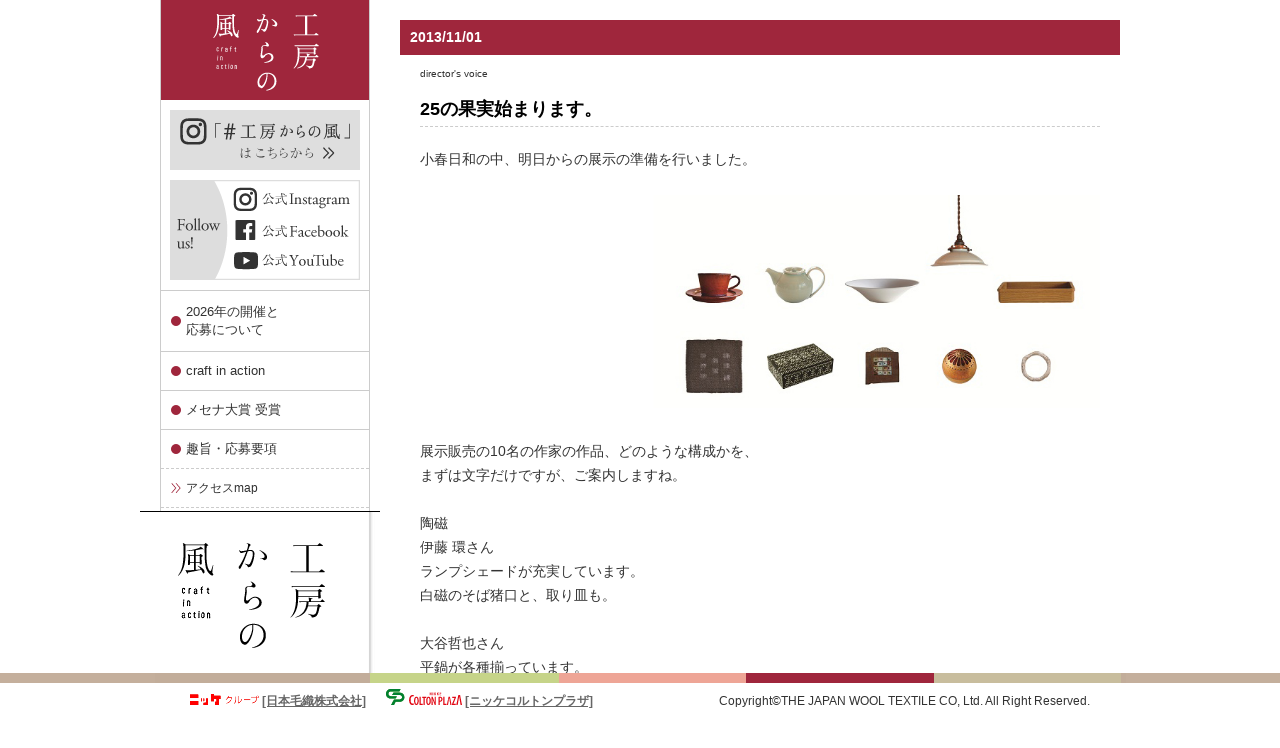

--- FILE ---
content_type: text/html; charset=UTF-8
request_url: https://www.kouboukaranokaze.jp/d-voice/2346/
body_size: 50876
content:
<!DOCTYPE html>
<html lang="ja" xmlns:fb="http://ogp.me/ns/fb#">

<head>
    <meta charset="UTF-8" />
    <title>25の果実始まります。 | 工房からの風・craft in action</title>

    <script type="text/javascript" src="https://ajax.googleapis.com/ajax/libs/jquery/1.7/jquery.min.js"></script>
    <link rel="profile" href="http://gmpg.org/xfn/11" />
    <link rel="stylesheet" type="text/css" media="all" href="https://www.kouboukaranokaze.jp/wordpress/wp-content/themes/chinjunomori/style.css" />
    <link rel="stylesheet" type="text/css" media="all" href="https://www.kouboukaranokaze.jp/wordpress/wp-content/themes/chinjunomori/forTemplate.css" />
    <link rel="stylesheet" type="text/css" media="all" href="https://www.kouboukaranokaze.jp/wordpress/wp-content/themes/chinjunomori/forPage.css?d=20200929_04" />
    <link rel="stylesheet" type="text/css" media="all" href="https://www.kouboukaranokaze.jp/wordpress/wp-content/themes/chinjunomori/forPageAdd.css" />
    <link rel="pingback" href="https://www.kouboukaranokaze.jp/wordpress/xmlrpc.php" />
    <link rel="apple-touch-icon-precomposed" href="http://kouboukaranokaze.eek.jp/images/webclip.png" />
            <script>
            //PCのサイドナビ　月間アーカイブのスライド化
            jQuery(function() {
                jQuery('#primary .dateTopics').before('<h4 class="month_list">月を選択してください ▼</h4>');
                jQuery('#primary .dateTopics').hide();
                //	jQuery("h4.month_list").on("click", function() {
                //		jQuery(this).next('.dateTopics').slideToggle();
                //	});
                jQuery("h4.month_list").click(function() {
                    jQuery(this).next('.dateTopics').slideToggle();
                });
            });
        </script>
        <style>
            h4.month_list {
                cursor: pointer;
                padding: 8px 0;
                text-align: center;
                border: 1px solid #ccc;
                margin: 10px;
            }
        </style>
    

    <meta name='robots' content='max-image-preview:large' />
<link rel="alternate" type="application/rss+xml" title="工房からの風・craft in action &raquo; フィード" href="https://www.kouboukaranokaze.jp/feed/" />
<link rel="alternate" type="application/rss+xml" title="工房からの風・craft in action &raquo; コメントフィード" href="https://www.kouboukaranokaze.jp/comments/feed/" />
<link rel="alternate" type="application/rss+xml" title="工房からの風・craft in action &raquo; 25の果実始まります。 のコメントのフィード" href="https://www.kouboukaranokaze.jp/d-voice/2346/feed/" />
<script type="text/javascript">
window._wpemojiSettings = {"baseUrl":"https:\/\/s.w.org\/images\/core\/emoji\/14.0.0\/72x72\/","ext":".png","svgUrl":"https:\/\/s.w.org\/images\/core\/emoji\/14.0.0\/svg\/","svgExt":".svg","source":{"concatemoji":"https:\/\/www.kouboukaranokaze.jp\/wordpress\/wp-includes\/js\/wp-emoji-release.min.js?ver=6.3.7"}};
/*! This file is auto-generated */
!function(i,n){var o,s,e;function c(e){try{var t={supportTests:e,timestamp:(new Date).valueOf()};sessionStorage.setItem(o,JSON.stringify(t))}catch(e){}}function p(e,t,n){e.clearRect(0,0,e.canvas.width,e.canvas.height),e.fillText(t,0,0);var t=new Uint32Array(e.getImageData(0,0,e.canvas.width,e.canvas.height).data),r=(e.clearRect(0,0,e.canvas.width,e.canvas.height),e.fillText(n,0,0),new Uint32Array(e.getImageData(0,0,e.canvas.width,e.canvas.height).data));return t.every(function(e,t){return e===r[t]})}function u(e,t,n){switch(t){case"flag":return n(e,"\ud83c\udff3\ufe0f\u200d\u26a7\ufe0f","\ud83c\udff3\ufe0f\u200b\u26a7\ufe0f")?!1:!n(e,"\ud83c\uddfa\ud83c\uddf3","\ud83c\uddfa\u200b\ud83c\uddf3")&&!n(e,"\ud83c\udff4\udb40\udc67\udb40\udc62\udb40\udc65\udb40\udc6e\udb40\udc67\udb40\udc7f","\ud83c\udff4\u200b\udb40\udc67\u200b\udb40\udc62\u200b\udb40\udc65\u200b\udb40\udc6e\u200b\udb40\udc67\u200b\udb40\udc7f");case"emoji":return!n(e,"\ud83e\udef1\ud83c\udffb\u200d\ud83e\udef2\ud83c\udfff","\ud83e\udef1\ud83c\udffb\u200b\ud83e\udef2\ud83c\udfff")}return!1}function f(e,t,n){var r="undefined"!=typeof WorkerGlobalScope&&self instanceof WorkerGlobalScope?new OffscreenCanvas(300,150):i.createElement("canvas"),a=r.getContext("2d",{willReadFrequently:!0}),o=(a.textBaseline="top",a.font="600 32px Arial",{});return e.forEach(function(e){o[e]=t(a,e,n)}),o}function t(e){var t=i.createElement("script");t.src=e,t.defer=!0,i.head.appendChild(t)}"undefined"!=typeof Promise&&(o="wpEmojiSettingsSupports",s=["flag","emoji"],n.supports={everything:!0,everythingExceptFlag:!0},e=new Promise(function(e){i.addEventListener("DOMContentLoaded",e,{once:!0})}),new Promise(function(t){var n=function(){try{var e=JSON.parse(sessionStorage.getItem(o));if("object"==typeof e&&"number"==typeof e.timestamp&&(new Date).valueOf()<e.timestamp+604800&&"object"==typeof e.supportTests)return e.supportTests}catch(e){}return null}();if(!n){if("undefined"!=typeof Worker&&"undefined"!=typeof OffscreenCanvas&&"undefined"!=typeof URL&&URL.createObjectURL&&"undefined"!=typeof Blob)try{var e="postMessage("+f.toString()+"("+[JSON.stringify(s),u.toString(),p.toString()].join(",")+"));",r=new Blob([e],{type:"text/javascript"}),a=new Worker(URL.createObjectURL(r),{name:"wpTestEmojiSupports"});return void(a.onmessage=function(e){c(n=e.data),a.terminate(),t(n)})}catch(e){}c(n=f(s,u,p))}t(n)}).then(function(e){for(var t in e)n.supports[t]=e[t],n.supports.everything=n.supports.everything&&n.supports[t],"flag"!==t&&(n.supports.everythingExceptFlag=n.supports.everythingExceptFlag&&n.supports[t]);n.supports.everythingExceptFlag=n.supports.everythingExceptFlag&&!n.supports.flag,n.DOMReady=!1,n.readyCallback=function(){n.DOMReady=!0}}).then(function(){return e}).then(function(){var e;n.supports.everything||(n.readyCallback(),(e=n.source||{}).concatemoji?t(e.concatemoji):e.wpemoji&&e.twemoji&&(t(e.twemoji),t(e.wpemoji)))}))}((window,document),window._wpemojiSettings);
</script>
<style type="text/css">
img.wp-smiley,
img.emoji {
	display: inline !important;
	border: none !important;
	box-shadow: none !important;
	height: 1em !important;
	width: 1em !important;
	margin: 0 0.07em !important;
	vertical-align: -0.1em !important;
	background: none !important;
	padding: 0 !important;
}
</style>
	<link rel='stylesheet' id='wp-block-library-css' href='https://www.kouboukaranokaze.jp/wordpress/wp-includes/css/dist/block-library/style.min.css?ver=6.3.7' type='text/css' media='all' />
<style id='classic-theme-styles-inline-css' type='text/css'>
/*! This file is auto-generated */
.wp-block-button__link{color:#fff;background-color:#32373c;border-radius:9999px;box-shadow:none;text-decoration:none;padding:calc(.667em + 2px) calc(1.333em + 2px);font-size:1.125em}.wp-block-file__button{background:#32373c;color:#fff;text-decoration:none}
</style>
<style id='global-styles-inline-css' type='text/css'>
body{--wp--preset--color--black: #000000;--wp--preset--color--cyan-bluish-gray: #abb8c3;--wp--preset--color--white: #ffffff;--wp--preset--color--pale-pink: #f78da7;--wp--preset--color--vivid-red: #cf2e2e;--wp--preset--color--luminous-vivid-orange: #ff6900;--wp--preset--color--luminous-vivid-amber: #fcb900;--wp--preset--color--light-green-cyan: #7bdcb5;--wp--preset--color--vivid-green-cyan: #00d084;--wp--preset--color--pale-cyan-blue: #8ed1fc;--wp--preset--color--vivid-cyan-blue: #0693e3;--wp--preset--color--vivid-purple: #9b51e0;--wp--preset--gradient--vivid-cyan-blue-to-vivid-purple: linear-gradient(135deg,rgba(6,147,227,1) 0%,rgb(155,81,224) 100%);--wp--preset--gradient--light-green-cyan-to-vivid-green-cyan: linear-gradient(135deg,rgb(122,220,180) 0%,rgb(0,208,130) 100%);--wp--preset--gradient--luminous-vivid-amber-to-luminous-vivid-orange: linear-gradient(135deg,rgba(252,185,0,1) 0%,rgba(255,105,0,1) 100%);--wp--preset--gradient--luminous-vivid-orange-to-vivid-red: linear-gradient(135deg,rgba(255,105,0,1) 0%,rgb(207,46,46) 100%);--wp--preset--gradient--very-light-gray-to-cyan-bluish-gray: linear-gradient(135deg,rgb(238,238,238) 0%,rgb(169,184,195) 100%);--wp--preset--gradient--cool-to-warm-spectrum: linear-gradient(135deg,rgb(74,234,220) 0%,rgb(151,120,209) 20%,rgb(207,42,186) 40%,rgb(238,44,130) 60%,rgb(251,105,98) 80%,rgb(254,248,76) 100%);--wp--preset--gradient--blush-light-purple: linear-gradient(135deg,rgb(255,206,236) 0%,rgb(152,150,240) 100%);--wp--preset--gradient--blush-bordeaux: linear-gradient(135deg,rgb(254,205,165) 0%,rgb(254,45,45) 50%,rgb(107,0,62) 100%);--wp--preset--gradient--luminous-dusk: linear-gradient(135deg,rgb(255,203,112) 0%,rgb(199,81,192) 50%,rgb(65,88,208) 100%);--wp--preset--gradient--pale-ocean: linear-gradient(135deg,rgb(255,245,203) 0%,rgb(182,227,212) 50%,rgb(51,167,181) 100%);--wp--preset--gradient--electric-grass: linear-gradient(135deg,rgb(202,248,128) 0%,rgb(113,206,126) 100%);--wp--preset--gradient--midnight: linear-gradient(135deg,rgb(2,3,129) 0%,rgb(40,116,252) 100%);--wp--preset--font-size--small: 13px;--wp--preset--font-size--medium: 20px;--wp--preset--font-size--large: 36px;--wp--preset--font-size--x-large: 42px;--wp--preset--spacing--20: 0.44rem;--wp--preset--spacing--30: 0.67rem;--wp--preset--spacing--40: 1rem;--wp--preset--spacing--50: 1.5rem;--wp--preset--spacing--60: 2.25rem;--wp--preset--spacing--70: 3.38rem;--wp--preset--spacing--80: 5.06rem;--wp--preset--shadow--natural: 6px 6px 9px rgba(0, 0, 0, 0.2);--wp--preset--shadow--deep: 12px 12px 50px rgba(0, 0, 0, 0.4);--wp--preset--shadow--sharp: 6px 6px 0px rgba(0, 0, 0, 0.2);--wp--preset--shadow--outlined: 6px 6px 0px -3px rgba(255, 255, 255, 1), 6px 6px rgba(0, 0, 0, 1);--wp--preset--shadow--crisp: 6px 6px 0px rgba(0, 0, 0, 1);}:where(.is-layout-flex){gap: 0.5em;}:where(.is-layout-grid){gap: 0.5em;}body .is-layout-flow > .alignleft{float: left;margin-inline-start: 0;margin-inline-end: 2em;}body .is-layout-flow > .alignright{float: right;margin-inline-start: 2em;margin-inline-end: 0;}body .is-layout-flow > .aligncenter{margin-left: auto !important;margin-right: auto !important;}body .is-layout-constrained > .alignleft{float: left;margin-inline-start: 0;margin-inline-end: 2em;}body .is-layout-constrained > .alignright{float: right;margin-inline-start: 2em;margin-inline-end: 0;}body .is-layout-constrained > .aligncenter{margin-left: auto !important;margin-right: auto !important;}body .is-layout-constrained > :where(:not(.alignleft):not(.alignright):not(.alignfull)){max-width: var(--wp--style--global--content-size);margin-left: auto !important;margin-right: auto !important;}body .is-layout-constrained > .alignwide{max-width: var(--wp--style--global--wide-size);}body .is-layout-flex{display: flex;}body .is-layout-flex{flex-wrap: wrap;align-items: center;}body .is-layout-flex > *{margin: 0;}body .is-layout-grid{display: grid;}body .is-layout-grid > *{margin: 0;}:where(.wp-block-columns.is-layout-flex){gap: 2em;}:where(.wp-block-columns.is-layout-grid){gap: 2em;}:where(.wp-block-post-template.is-layout-flex){gap: 1.25em;}:where(.wp-block-post-template.is-layout-grid){gap: 1.25em;}.has-black-color{color: var(--wp--preset--color--black) !important;}.has-cyan-bluish-gray-color{color: var(--wp--preset--color--cyan-bluish-gray) !important;}.has-white-color{color: var(--wp--preset--color--white) !important;}.has-pale-pink-color{color: var(--wp--preset--color--pale-pink) !important;}.has-vivid-red-color{color: var(--wp--preset--color--vivid-red) !important;}.has-luminous-vivid-orange-color{color: var(--wp--preset--color--luminous-vivid-orange) !important;}.has-luminous-vivid-amber-color{color: var(--wp--preset--color--luminous-vivid-amber) !important;}.has-light-green-cyan-color{color: var(--wp--preset--color--light-green-cyan) !important;}.has-vivid-green-cyan-color{color: var(--wp--preset--color--vivid-green-cyan) !important;}.has-pale-cyan-blue-color{color: var(--wp--preset--color--pale-cyan-blue) !important;}.has-vivid-cyan-blue-color{color: var(--wp--preset--color--vivid-cyan-blue) !important;}.has-vivid-purple-color{color: var(--wp--preset--color--vivid-purple) !important;}.has-black-background-color{background-color: var(--wp--preset--color--black) !important;}.has-cyan-bluish-gray-background-color{background-color: var(--wp--preset--color--cyan-bluish-gray) !important;}.has-white-background-color{background-color: var(--wp--preset--color--white) !important;}.has-pale-pink-background-color{background-color: var(--wp--preset--color--pale-pink) !important;}.has-vivid-red-background-color{background-color: var(--wp--preset--color--vivid-red) !important;}.has-luminous-vivid-orange-background-color{background-color: var(--wp--preset--color--luminous-vivid-orange) !important;}.has-luminous-vivid-amber-background-color{background-color: var(--wp--preset--color--luminous-vivid-amber) !important;}.has-light-green-cyan-background-color{background-color: var(--wp--preset--color--light-green-cyan) !important;}.has-vivid-green-cyan-background-color{background-color: var(--wp--preset--color--vivid-green-cyan) !important;}.has-pale-cyan-blue-background-color{background-color: var(--wp--preset--color--pale-cyan-blue) !important;}.has-vivid-cyan-blue-background-color{background-color: var(--wp--preset--color--vivid-cyan-blue) !important;}.has-vivid-purple-background-color{background-color: var(--wp--preset--color--vivid-purple) !important;}.has-black-border-color{border-color: var(--wp--preset--color--black) !important;}.has-cyan-bluish-gray-border-color{border-color: var(--wp--preset--color--cyan-bluish-gray) !important;}.has-white-border-color{border-color: var(--wp--preset--color--white) !important;}.has-pale-pink-border-color{border-color: var(--wp--preset--color--pale-pink) !important;}.has-vivid-red-border-color{border-color: var(--wp--preset--color--vivid-red) !important;}.has-luminous-vivid-orange-border-color{border-color: var(--wp--preset--color--luminous-vivid-orange) !important;}.has-luminous-vivid-amber-border-color{border-color: var(--wp--preset--color--luminous-vivid-amber) !important;}.has-light-green-cyan-border-color{border-color: var(--wp--preset--color--light-green-cyan) !important;}.has-vivid-green-cyan-border-color{border-color: var(--wp--preset--color--vivid-green-cyan) !important;}.has-pale-cyan-blue-border-color{border-color: var(--wp--preset--color--pale-cyan-blue) !important;}.has-vivid-cyan-blue-border-color{border-color: var(--wp--preset--color--vivid-cyan-blue) !important;}.has-vivid-purple-border-color{border-color: var(--wp--preset--color--vivid-purple) !important;}.has-vivid-cyan-blue-to-vivid-purple-gradient-background{background: var(--wp--preset--gradient--vivid-cyan-blue-to-vivid-purple) !important;}.has-light-green-cyan-to-vivid-green-cyan-gradient-background{background: var(--wp--preset--gradient--light-green-cyan-to-vivid-green-cyan) !important;}.has-luminous-vivid-amber-to-luminous-vivid-orange-gradient-background{background: var(--wp--preset--gradient--luminous-vivid-amber-to-luminous-vivid-orange) !important;}.has-luminous-vivid-orange-to-vivid-red-gradient-background{background: var(--wp--preset--gradient--luminous-vivid-orange-to-vivid-red) !important;}.has-very-light-gray-to-cyan-bluish-gray-gradient-background{background: var(--wp--preset--gradient--very-light-gray-to-cyan-bluish-gray) !important;}.has-cool-to-warm-spectrum-gradient-background{background: var(--wp--preset--gradient--cool-to-warm-spectrum) !important;}.has-blush-light-purple-gradient-background{background: var(--wp--preset--gradient--blush-light-purple) !important;}.has-blush-bordeaux-gradient-background{background: var(--wp--preset--gradient--blush-bordeaux) !important;}.has-luminous-dusk-gradient-background{background: var(--wp--preset--gradient--luminous-dusk) !important;}.has-pale-ocean-gradient-background{background: var(--wp--preset--gradient--pale-ocean) !important;}.has-electric-grass-gradient-background{background: var(--wp--preset--gradient--electric-grass) !important;}.has-midnight-gradient-background{background: var(--wp--preset--gradient--midnight) !important;}.has-small-font-size{font-size: var(--wp--preset--font-size--small) !important;}.has-medium-font-size{font-size: var(--wp--preset--font-size--medium) !important;}.has-large-font-size{font-size: var(--wp--preset--font-size--large) !important;}.has-x-large-font-size{font-size: var(--wp--preset--font-size--x-large) !important;}
.wp-block-navigation a:where(:not(.wp-element-button)){color: inherit;}
:where(.wp-block-post-template.is-layout-flex){gap: 1.25em;}:where(.wp-block-post-template.is-layout-grid){gap: 1.25em;}
:where(.wp-block-columns.is-layout-flex){gap: 2em;}:where(.wp-block-columns.is-layout-grid){gap: 2em;}
.wp-block-pullquote{font-size: 1.5em;line-height: 1.6;}
</style>
<link rel='stylesheet' id='easingslider-css' href='https://www.kouboukaranokaze.jp/wordpress/wp-content/plugins/easing-slider/css/easingslider.min.css?ver=2.2.1.1' type='text/css' media='all' />
<link rel='stylesheet' id='thickbox.css-css' href='https://www.kouboukaranokaze.jp/wordpress/wp-includes/js/thickbox/thickbox.css?ver=1.0' type='text/css' media='all' />
<link rel='stylesheet' id='dashicons-css' href='https://www.kouboukaranokaze.jp/wordpress/wp-includes/css/dashicons.min.css?ver=6.3.7' type='text/css' media='all' />
<script type='text/javascript' src='https://www.kouboukaranokaze.jp/wordpress/wp-includes/js/jquery/jquery.min.js?ver=3.7.0' id='jquery-core-js'></script>
<script type='text/javascript' src='https://www.kouboukaranokaze.jp/wordpress/wp-includes/js/jquery/jquery-migrate.min.js?ver=3.4.1' id='jquery-migrate-js'></script>
<script type='text/javascript' src='https://www.kouboukaranokaze.jp/wordpress/wp-content/plugins/easing-slider/js/jquery.easingslider.min.js?ver=2.2.1.1' id='easingslider-js'></script>
<link rel="https://api.w.org/" href="https://www.kouboukaranokaze.jp/wp-json/" /><link rel="alternate" type="application/json" href="https://www.kouboukaranokaze.jp/wp-json/wp/v2/posts/2346" /><link rel="EditURI" type="application/rsd+xml" title="RSD" href="https://www.kouboukaranokaze.jp/wordpress/xmlrpc.php?rsd" />
<meta name="generator" content="WordPress 6.3.7" />
<link rel="canonical" href="https://www.kouboukaranokaze.jp/d-voice/2346/" />
<link rel='shortlink' href='https://www.kouboukaranokaze.jp/?p=2346' />
<link rel="alternate" type="application/json+oembed" href="https://www.kouboukaranokaze.jp/wp-json/oembed/1.0/embed?url=https%3A%2F%2Fwww.kouboukaranokaze.jp%2Fd-voice%2F2346%2F" />
<link rel="alternate" type="text/xml+oembed" href="https://www.kouboukaranokaze.jp/wp-json/oembed/1.0/embed?url=https%3A%2F%2Fwww.kouboukaranokaze.jp%2Fd-voice%2F2346%2F&#038;format=xml" />
<!-- Enhancing JS Plugin -->
<script type="text/javascript" src="https://www.kouboukaranokaze.jp/EnhancingJS.js"></script>

		<!-- GA Google Analytics @ https://m0n.co/ga -->
		<script async src="https://www.googletagmanager.com/gtag/js?id=G-TEDSJ34KBC"></script>
		<script>
			window.dataLayer = window.dataLayer || [];
			function gtag(){dataLayer.push(arguments);}
			gtag('js', new Date());
			gtag('config', 'G-TEDSJ34KBC');
		</script>

	
<!-- Dynamic Widgets by QURL - http://www.qurl.nl //-->
<link rel="icon" href="https://www.kouboukaranokaze.jp/wordpress/wp-content/uploads/2023/09/cropped-logo-32x32.png" sizes="32x32" />
<link rel="icon" href="https://www.kouboukaranokaze.jp/wordpress/wp-content/uploads/2023/09/cropped-logo-192x192.png" sizes="192x192" />
<link rel="apple-touch-icon" href="https://www.kouboukaranokaze.jp/wordpress/wp-content/uploads/2023/09/cropped-logo-180x180.png" />
<meta name="msapplication-TileImage" content="https://www.kouboukaranokaze.jp/wordpress/wp-content/uploads/2023/09/cropped-logo-270x270.png" />
</head>
<body class="info-koubou"><a name="top" id="top"></a>

    <div id="fb-root"></div>
    <script>
        (function(d, s, id) {
            var js, fjs = d.getElementsByTagName(s)[0];
            if (d.getElementById(id)) return;
            js = d.createElement(s);
            js.id = id;
            js.src = "//connect.facebook.net/ja_JP/all.js#xfbml=1&appId=259816284088225";
            fjs.parentNode.insertBefore(js, fjs);
        }(document, 'script', 'facebook-jssdk'));
    </script>

    <div class="post-template-default single single-post postid-2346 single-format-standard">
        <div id="wrapper" class="hfeed">
            <div id="header">
                <div id="masthead">
                    <div id="branding" role="banner">
                                                <div id="site-title">
                            <span>
                                <a href="https://www.kouboukaranokaze.jp/" title="工房からの風・craft in action" rel="home">工房からの風・craft in action</a>
                            </span>
                        </div>
                        <div id="site-description">千葉県市川市にあるニッケコルトンプラザで開催する野外展覧会です。</div>


                    </div><!-- #branding -->

                </div><!-- #masthead -->
            </div><!-- #header -->


            
            <div id="main">
		<div id="container">
			<div id="content" role="main">

			



	<div id="post-2346" class="post-2346 post type-post status-publish format-standard has-post-thumbnail hentry category-d-voice category-info-koubou">


		<div class="entry-meta">
			<span class="meta-prep meta-prep-author">投稿日:</span> <a href="https://www.kouboukaranokaze.jp/d-voice/2346/" title="9:23 PM" rel="bookmark"><span class="entry-date">2013/11/01</span></a> <span class="meta-sep">作成者:</span> <span class="author vcard"><a class="url fn n" href="https://www.kouboukaranokaze.jp/author/inagaki/" title="director の投稿をすべて表示">director</a></span>		</div><!-- .entry-meta -->

		<div class="entry-utility">
			director's voice					</div><!-- .entry-utility -->

		<h1 class="entry-title">25の果実始まります。</h1>


		<div class="entry-content">



			<p>小春日和の中、明日からの展示の準備を行いました。</p>
<p><a href="http://www.kouboukaranokaze.jp/wordpress/wp-content/uploads/2013/10/25top.jpg"jpg class="thickbox"><img decoding="async" fetchpriority="high" src="http://www.kouboukaranokaze.jp/wordpress/wp-content/uploads/2013/10/25top.jpg" alt="" width="960" height="300" class="alignnone size-full wp-image-2263" srcset="https://www.kouboukaranokaze.jp/wordpress/wp-content/uploads/2013/10/25top.jpg 960w, https://www.kouboukaranokaze.jp/wordpress/wp-content/uploads/2013/10/25top-400x125.jpg 400w, https://www.kouboukaranokaze.jp/wordpress/wp-content/uploads/2013/10/25top-720x225.jpg 720w" sizes="(max-width: 960px) 100vw, 960px" /></a></p>
<p>展示販売の10名の作家の作品、どのような構成かを、<br />
まずは文字だけですが、ご案内しますね。</p>
<p>陶磁<br />
伊藤 環さん<br />
ランプシェードが充実しています。<br />
白磁のそば猪口と、取り皿も。</p>
<p>大谷哲也さん<br />
平鍋が各種揃っています。<br />
帽子鉢も2サイズあります。</p>
<p>小澤基晴さん<br />
赤とブロンズのカップと、ソーサーにもなるリム皿。<br />
黒飴釉のマグカップも。</p>
<p>萩原千春さん<br />
白磁・ルリ・はちみつ・柿釉のポットが揃っています。<br />
ルリの急須。</p>
<p>木工<br />
泉 健太郎さん<br />
卵殻の箱、大、中、小。<br />
中と小は内側の作りが進化して、一層格調あるものに。<br />
ほかに、ステップという新作も。</p>
<p>富井貴志さん<br />
ブレッドバスケット・トレイ・お皿。<br />
レンゲスプーンも。</p>
<p>金属<br />
大桃沙織さん<br />
針刺しがたっぷり！</p>
<p>世良 順さん<br />
七宝と銅や真鍮を使って制作されたペンダント。<br />
ネックレスと兼用になるタイプも。</p>
<p>YOSHIKO CHONAN<br />
白を基調としたエナメルのリング（指環）がサイズ別にいろいろ。<br />
揺れるタイプのピアスも。</p>
<p>毛織<br />
藤原みどりさん<br />
手紡ぎの羊毛で織られた椅子敷き。<br />
定番のもの、新作のものいろいろ。</p>
<p>すべての作品を並べて、その確かさにじーん、としてしまいました。<br />
そう、確かさ、というのが、私の感想です。<br />
このお仕事に至るまでの時間が、作品の存在感を確かにしています。<br />
堂々のお仕事、この機会にぜひお選びくださいませ。</p>
<p>これら10名の作家の作品は、galleryらふとの脇に建てたテントで展示販売いたします。<br />
即売ですので、売り切れの節はご容赦くださいませ。</p>
<p>＋＋＋</p>
<p>そして、galleryらふと　の建物内では、季刊「住む」最新号での「誌上展」の再現構成をしています。<br />
土壁の小さなこの建物が建って9年。<br />
その前身のギャラリーから数えると、25年の歳月が経ちました。<br />
静かな佇まいのこの空間に、25人の作家の作品が星座のようにちりばめられています。<br />
こちらでは展示のみで販売は行いませんが、<br />
小さな美術館に来たような心持ちで、時間を味わっていただけたらと思います。</p>
<p>出品作家はこちらの方々です。（順不同・敬称略）</p>
<p>陶磁 ○ 安齋 新・厚子　伊藤 環　大谷哲也　大野七実　小澤基晴　萩原千春<br />
染織 ○ いわもとあきこ　URIZUN　冨沢恭子　藤原みどり　舞良雅子<br />
木工 ○ 泉 健太郎　菅原博之　富井貴志<br />
ガラス ○ 荒川尚也　さこうゆうこ　津田清和　Peter Ivy　由良 園<br />
金属 ○ 大桃沙織　世良 順　初雪・ポッケ　YOSHIKO CHONAN<br />
民具 ○ 勢司恵美 (竹)　吉田慎司 (箒)</p>
<p>開催は、11月2日～4日の3日間。<br />
時間は11時から18時です。</p>
<p>そう！18時！！って真っ暗です。<br />
16時半以降は、かなり、ムーディー（笑）な展示になるかもです。。。</p>
<p>と、17時過ぎに、展示途中でパチリ。<br />
ガラス窓にあれこれ写っているのはご愛嬌でお許しくださいね。</p>
<p>それでは3日間、稲垣早苗・本間由美子・宇佐美智子、<br />
お手伝いに濱屋真以も加わって、皆様のご来場をお待ちしています。</p>
<p><a href="http://www.kouboukaranokaze.jp/wordpress/wp-content/uploads/2013/11/011113b.jpg"jpg class="thickbox"><img decoding="async" class="alignnone size-medium wp-image-2347" src="http://www.kouboukaranokaze.jp/wordpress/wp-content/uploads/2013/11/011113b-400x300.jpg" alt="" width="400" height="300" srcset="https://www.kouboukaranokaze.jp/wordpress/wp-content/uploads/2013/11/011113b-400x300.jpg 400w, https://www.kouboukaranokaze.jp/wordpress/wp-content/uploads/2013/11/011113b.jpg 600w" sizes="(max-width: 400px) 100vw, 400px" /></a></p>
<p>追記</p>
<p><a href="http://www.kouboukaranokaze.jp/wordpress/wp-content/uploads/2013/10/IMG_8692.jpg"jpg class="thickbox"><img decoding="async" class="alignnone size-medium wp-image-2343" src="http://www.kouboukaranokaze.jp/wordpress/wp-content/uploads/2013/10/IMG_8692-266x400.jpg" alt="" width="266" height="400" srcset="https://www.kouboukaranokaze.jp/wordpress/wp-content/uploads/2013/10/IMG_8692-266x400.jpg 266w, https://www.kouboukaranokaze.jp/wordpress/wp-content/uploads/2013/10/IMG_8692-479x720.jpg 479w, https://www.kouboukaranokaze.jp/wordpress/wp-content/uploads/2013/10/IMG_8692.jpg 1066w" sizes="(max-width: 266px) 100vw, 266px" /></a></p>
<p>大野八生さんイラストの洋ナシトート（1200円）！<br />
限定発売いたします。<br />
「工房からの風」で入手しそびれた方、お早目にどうぞ～。</p>
			

			

		</div><!-- .entry-content -->

		
	</div><!-- #post-## -->


	<div id="nav-below" class="navigation">
		<div class="nav-previous"><a href="https://www.kouboukaranokaze.jp/d-voice/2336/" rel="prev"><span class="meta-nav">&larr;</span> 週末の展覧会準備、そして作家へのお知らせ</a></div>
		<div class="nav-next"><a href="https://www.kouboukaranokaze.jp/d-voice/2356/" rel="next">果実はあと二日間。 <span class="meta-nav">&rarr;</span></a></div>
	</div><!-- #nav-below -->

	<!-- ?php comments_template( '', true ); ? -->



<div class="mg_d_like_box" style="height:80px;">

<div class="fb-like-box" data-href="http://www.facebook.com/kouboukaranokaze" data-width="690" data-height="80" data-show-faces="false" data-stream="false" data-header="false"></div>

<!--作り手と使い手の交流を願ってfacebookページを開設しています。第10回を記念してスペシャルな情報や企画を配信していますので、「いいね！」をクリックしてご参加ください。-->

</div>



			</div><!-- #content -->
	</div><!-- #container -->





<div id="primary" class="widget-area ciaWidget" role="complementary">
	<nav id="access" role="navigation">
		<div class="menu-side04-cia-container"><ul id="menu-side04-cia" class="menu"><li id="menu-item-71" class="titlemenuCia menu-item menu-item-type-post_type menu-item-object-page menu-item-71"><a href="https://www.kouboukaranokaze.jp/cia/">工房からの風</a></li>
<li id="menu-item-570" class="side04-1st igcpm menu-item menu-item-type-custom menu-item-object-custom menu-item-570"><a target="_blank" rel="noopener" href="https://bit.ly/3RiZbkM">#工房からの風</a></li>
<li id="menu-item-998" class="menuIG menu-item menu-item-type-custom menu-item-object-custom menu-item-998"><a target="_blank" rel="noopener" href="https://www.instagram.com/kouboukaranokaze/?hl=ja">Instagram</a></li>
<li id="menu-item-4838" class="menuFB menu-item menu-item-type-custom menu-item-object-custom menu-item-4838"><a target="_blank" rel="noopener" href="https://www.facebook.com/kouboukaranokaze/">Facebook</a></li>
<li id="menu-item-7614" class="menuNOTE menu-item menu-item-type-custom menu-item-object-custom menu-item-7614"><a target="_blank" rel="noopener" href="https://www.youtube.com/@kouboukaranokaze2001">YouTube</a></li>
<li id="menu-item-8094" class="side04-1st menuMizuasagi chu2020 menu-item menu-item-type-custom menu-item-object-custom menu-item-8094"><a href="/cia/about/#point">2026年の開催と<br>応募について</a></li>
<li id="menu-item-122" class="side04-1st menuMizuasagi menu-item menu-item-type-custom menu-item-object-custom menu-item-122"><a href="/cia/about/">craft in action</a></li>
<li id="menu-item-5376" class="side04-1st menuMizuasagi menu-item menu-item-type-post_type menu-item-object-page menu-item-5376"><a href="https://www.kouboukaranokaze.jp/cia/mcn-awards/">メセナ大賞 受賞</a></li>
<li id="menu-item-123" class="side04-1st menuMizuasagi menu-item menu-item-type-custom menu-item-object-custom menu-item-has-children menu-item-123"><a href="/cia/about/#point">趣旨・応募要項</a>
<ul class="sub-menu">
	<li id="menu-item-149" class="menu-item menu-item-type-custom menu-item-object-custom menu-item-149"><a href="/about-us/#access_map">アクセスmap</a></li>
	<li id="menu-item-191" class="menu-item menu-item-type-custom menu-item-object-custom menu-item-191"><a target="_blank" rel="noopener" href="https://www.nikke-cp.gr.jp/member/koubou.jsp">お問い合わせ・登録</a></li>
</ul>
</li>
<li id="menu-item-74" class="side04-1st menuMizuasagi menu-item menu-item-type-taxonomy menu-item-object-category current-post-ancestor current-menu-parent current-post-parent menu-item-has-children menu-item-74"><a href="https://www.kouboukaranokaze.jp/d-voice/">director&#8217;s voice</a>
<ul class="sub-menu">
	<li id="menu-item-75" class="side04-2nd menu-item menu-item-type-taxonomy menu-item-object-category current-post-ancestor current-menu-parent current-post-parent menu-item-75"><a href="https://www.kouboukaranokaze.jp/d-voice/info-koubou/">皆様へのお知らせ</a></li>
	<li id="menu-item-76" class="side04-2nd menu-item menu-item-type-taxonomy menu-item-object-category menu-item-76"><a href="https://www.kouboukaranokaze.jp/d-voice/application/">募集・選考</a></li>
	<li id="menu-item-77" class="side04-2nd menu-item menu-item-type-taxonomy menu-item-object-category menu-item-77"><a href="https://www.kouboukaranokaze.jp/d-voice/creator/">出展作家紹介</a></li>
	<li id="menu-item-6548" class="side04-2nd menu-item menu-item-type-taxonomy menu-item-object-category menu-item-6548"><a href="https://www.kouboukaranokaze.jp/d-voice/kazebitomessage/">風人からのメッセージ</a></li>
	<li id="menu-item-6547" class="side04-2nd menu-item menu-item-type-taxonomy menu-item-object-category menu-item-6547"><a href="https://www.kouboukaranokaze.jp/d-voice/tent/">企画テント</a></li>
	<li id="menu-item-6546" class="side04-2nd menu-item menu-item-type-taxonomy menu-item-object-category menu-item-6546"><a href="https://www.kouboukaranokaze.jp/d-voice/workshop_cia/">ワークショップ</a></li>
	<li id="menu-item-79" class="side04-2nd menu-item menu-item-type-taxonomy menu-item-object-category menu-item-79"><a href="https://www.kouboukaranokaze.jp/d-voice/niwa/">庭</a></li>
	<li id="menu-item-78" class="side04-2nd menu-item menu-item-type-taxonomy menu-item-object-category menu-item-78"><a href="https://www.kouboukaranokaze.jp/d-voice/press-cia/">プレス</a></li>
	<li id="menu-item-80" class="side04-2nd menu-item menu-item-type-taxonomy menu-item-object-category menu-item-80"><a href="https://www.kouboukaranokaze.jp/d-voice/takaramono/">凪ぐ浜の宝物</a></li>
	<li id="menu-item-81" class="side04-2nd menu-item menu-item-type-taxonomy menu-item-object-category menu-item-81"><a href="https://www.kouboukaranokaze.jp/d-voice/for-creator/">出展作家へのお知らせ</a></li>
</ul>
</li>
<li id="menu-item-72" class="side04-1st menuMizuasagi menu-item menu-item-type-post_type menu-item-object-page menu-item-72"><a href="https://www.kouboukaranokaze.jp/cia/archives/">アーカイブ</a></li>
</ul></div>	</nav>
	<ul>
		<li class="widget-container">
			<h3 class="widget-title">新着情報</h3>
			<div class="newTopics">
												<ul>
										<li><span class="date">2026/01/02　
						director's voice						</span><a href="https://www.kouboukaranokaze.jp/d-voice/11660/">
						歳旦祭						</a></li>
										<li><span class="date">2025/12/25　
						director's voice						</span><a href="https://www.kouboukaranokaze.jp/d-voice/11654/">
						選考結果を投函しました。						</a></li>
										<li><span class="date">2025/11/29　
						director's voice						</span><a href="https://www.kouboukaranokaze.jp/d-voice/11646/">
						次回の募集始まります						</a></li>
									</ul>
							</div>
		</li>
		<li class="widget-container">
			<h3 class="widget-title">月間アーカイブ</h3>
			<ul class="dateTopics">
	<li><a href='https://www.kouboukaranokaze.jp/date/2026/01/?cat=3,18,19,20,21,22,23'>2026年1月</a></li>
	<li><a href='https://www.kouboukaranokaze.jp/date/2025/12/?cat=3,18,19,20,21,22,23'>2025年12月</a></li>
	<li><a href='https://www.kouboukaranokaze.jp/date/2025/11/?cat=3,18,19,20,21,22,23'>2025年11月</a></li>
	<li><a href='https://www.kouboukaranokaze.jp/date/2025/10/?cat=3,18,19,20,21,22,23'>2025年10月</a></li>
	<li><a href='https://www.kouboukaranokaze.jp/date/2025/09/?cat=3,18,19,20,21,22,23'>2025年9月</a></li>
	<li><a href='https://www.kouboukaranokaze.jp/date/2025/08/?cat=3,18,19,20,21,22,23'>2025年8月</a></li>
	<li><a href='https://www.kouboukaranokaze.jp/date/2025/04/?cat=3,18,19,20,21,22,23'>2025年4月</a></li>
	<li><a href='https://www.kouboukaranokaze.jp/date/2025/03/?cat=3,18,19,20,21,22,23'>2025年3月</a></li>
	<li><a href='https://www.kouboukaranokaze.jp/date/2025/01/?cat=3,18,19,20,21,22,23'>2025年1月</a></li>
	<li><a href='https://www.kouboukaranokaze.jp/date/2024/12/?cat=3,18,19,20,21,22,23'>2024年12月</a></li>
	<li><a href='https://www.kouboukaranokaze.jp/date/2024/11/?cat=3,18,19,20,21,22,23'>2024年11月</a></li>
	<li><a href='https://www.kouboukaranokaze.jp/date/2024/10/?cat=3,18,19,20,21,22,23'>2024年10月</a></li>
	<li><a href='https://www.kouboukaranokaze.jp/date/2024/09/?cat=3,18,19,20,21,22,23'>2024年9月</a></li>
	<li><a href='https://www.kouboukaranokaze.jp/date/2024/02/?cat=3,18,19,20,21,22,23'>2024年2月</a></li>
	<li><a href='https://www.kouboukaranokaze.jp/date/2023/12/?cat=3,18,19,20,21,22,23'>2023年12月</a></li>
	<li><a href='https://www.kouboukaranokaze.jp/date/2023/11/?cat=3,18,19,20,21,22,23'>2023年11月</a></li>
	<li><a href='https://www.kouboukaranokaze.jp/date/2023/10/?cat=3,18,19,20,21,22,23'>2023年10月</a></li>
	<li><a href='https://www.kouboukaranokaze.jp/date/2023/09/?cat=3,18,19,20,21,22,23'>2023年9月</a></li>
	<li><a href='https://www.kouboukaranokaze.jp/date/2023/06/?cat=3,18,19,20,21,22,23'>2023年6月</a></li>
	<li><a href='https://www.kouboukaranokaze.jp/date/2023/03/?cat=3,18,19,20,21,22,23'>2023年3月</a></li>
	<li><a href='https://www.kouboukaranokaze.jp/date/2023/02/?cat=3,18,19,20,21,22,23'>2023年2月</a></li>
	<li><a href='https://www.kouboukaranokaze.jp/date/2022/11/?cat=3,18,19,20,21,22,23'>2022年11月</a></li>
	<li><a href='https://www.kouboukaranokaze.jp/date/2022/10/?cat=3,18,19,20,21,22,23'>2022年10月</a></li>
	<li><a href='https://www.kouboukaranokaze.jp/date/2022/09/?cat=3,18,19,20,21,22,23'>2022年9月</a></li>
	<li><a href='https://www.kouboukaranokaze.jp/date/2022/08/?cat=3,18,19,20,21,22,23'>2022年8月</a></li>
	<li><a href='https://www.kouboukaranokaze.jp/date/2022/07/?cat=3,18,19,20,21,22,23'>2022年7月</a></li>
	<li><a href='https://www.kouboukaranokaze.jp/date/2022/06/?cat=3,18,19,20,21,22,23'>2022年6月</a></li>
	<li><a href='https://www.kouboukaranokaze.jp/date/2022/03/?cat=3,18,19,20,21,22,23'>2022年3月</a></li>
	<li><a href='https://www.kouboukaranokaze.jp/date/2022/01/?cat=3,18,19,20,21,22,23'>2022年1月</a></li>
	<li><a href='https://www.kouboukaranokaze.jp/date/2021/11/?cat=3,18,19,20,21,22,23'>2021年11月</a></li>
	<li><a href='https://www.kouboukaranokaze.jp/date/2021/10/?cat=3,18,19,20,21,22,23'>2021年10月</a></li>
	<li><a href='https://www.kouboukaranokaze.jp/date/2021/06/?cat=3,18,19,20,21,22,23'>2021年6月</a></li>
	<li><a href='https://www.kouboukaranokaze.jp/date/2021/02/?cat=3,18,19,20,21,22,23'>2021年2月</a></li>
	<li><a href='https://www.kouboukaranokaze.jp/date/2021/01/?cat=3,18,19,20,21,22,23'>2021年1月</a></li>
	<li><a href='https://www.kouboukaranokaze.jp/date/2020/11/?cat=3,18,19,20,21,22,23'>2020年11月</a></li>
	<li><a href='https://www.kouboukaranokaze.jp/date/2020/10/?cat=3,18,19,20,21,22,23'>2020年10月</a></li>
	<li><a href='https://www.kouboukaranokaze.jp/date/2020/09/?cat=3,18,19,20,21,22,23'>2020年9月</a></li>
	<li><a href='https://www.kouboukaranokaze.jp/date/2020/08/?cat=3,18,19,20,21,22,23'>2020年8月</a></li>
	<li><a href='https://www.kouboukaranokaze.jp/date/2020/05/?cat=3,18,19,20,21,22,23'>2020年5月</a></li>
	<li><a href='https://www.kouboukaranokaze.jp/date/2020/03/?cat=3,18,19,20,21,22,23'>2020年3月</a></li>
	<li><a href='https://www.kouboukaranokaze.jp/date/2020/02/?cat=3,18,19,20,21,22,23'>2020年2月</a></li>
	<li><a href='https://www.kouboukaranokaze.jp/date/2020/01/?cat=3,18,19,20,21,22,23'>2020年1月</a></li>
	<li><a href='https://www.kouboukaranokaze.jp/date/2019/12/?cat=3,18,19,20,21,22,23'>2019年12月</a></li>
	<li><a href='https://www.kouboukaranokaze.jp/date/2019/11/?cat=3,18,19,20,21,22,23'>2019年11月</a></li>
	<li><a href='https://www.kouboukaranokaze.jp/date/2019/10/?cat=3,18,19,20,21,22,23'>2019年10月</a></li>
	<li><a href='https://www.kouboukaranokaze.jp/date/2019/09/?cat=3,18,19,20,21,22,23'>2019年9月</a></li>
	<li><a href='https://www.kouboukaranokaze.jp/date/2019/04/?cat=3,18,19,20,21,22,23'>2019年4月</a></li>
	<li><a href='https://www.kouboukaranokaze.jp/date/2019/03/?cat=3,18,19,20,21,22,23'>2019年3月</a></li>
	<li><a href='https://www.kouboukaranokaze.jp/date/2019/02/?cat=3,18,19,20,21,22,23'>2019年2月</a></li>
	<li><a href='https://www.kouboukaranokaze.jp/date/2019/01/?cat=3,18,19,20,21,22,23'>2019年1月</a></li>
	<li><a href='https://www.kouboukaranokaze.jp/date/2018/12/?cat=3,18,19,20,21,22,23'>2018年12月</a></li>
	<li><a href='https://www.kouboukaranokaze.jp/date/2018/11/?cat=3,18,19,20,21,22,23'>2018年11月</a></li>
	<li><a href='https://www.kouboukaranokaze.jp/date/2018/10/?cat=3,18,19,20,21,22,23'>2018年10月</a></li>
	<li><a href='https://www.kouboukaranokaze.jp/date/2018/09/?cat=3,18,19,20,21,22,23'>2018年9月</a></li>
	<li><a href='https://www.kouboukaranokaze.jp/date/2018/07/?cat=3,18,19,20,21,22,23'>2018年7月</a></li>
	<li><a href='https://www.kouboukaranokaze.jp/date/2018/06/?cat=3,18,19,20,21,22,23'>2018年6月</a></li>
	<li><a href='https://www.kouboukaranokaze.jp/date/2018/04/?cat=3,18,19,20,21,22,23'>2018年4月</a></li>
	<li><a href='https://www.kouboukaranokaze.jp/date/2018/03/?cat=3,18,19,20,21,22,23'>2018年3月</a></li>
	<li><a href='https://www.kouboukaranokaze.jp/date/2018/02/?cat=3,18,19,20,21,22,23'>2018年2月</a></li>
	<li><a href='https://www.kouboukaranokaze.jp/date/2017/12/?cat=3,18,19,20,21,22,23'>2017年12月</a></li>
	<li><a href='https://www.kouboukaranokaze.jp/date/2017/11/?cat=3,18,19,20,21,22,23'>2017年11月</a></li>
	<li><a href='https://www.kouboukaranokaze.jp/date/2017/10/?cat=3,18,19,20,21,22,23'>2017年10月</a></li>
	<li><a href='https://www.kouboukaranokaze.jp/date/2017/09/?cat=3,18,19,20,21,22,23'>2017年9月</a></li>
	<li><a href='https://www.kouboukaranokaze.jp/date/2017/08/?cat=3,18,19,20,21,22,23'>2017年8月</a></li>
	<li><a href='https://www.kouboukaranokaze.jp/date/2017/05/?cat=3,18,19,20,21,22,23'>2017年5月</a></li>
	<li><a href='https://www.kouboukaranokaze.jp/date/2017/04/?cat=3,18,19,20,21,22,23'>2017年4月</a></li>
	<li><a href='https://www.kouboukaranokaze.jp/date/2017/03/?cat=3,18,19,20,21,22,23'>2017年3月</a></li>
	<li><a href='https://www.kouboukaranokaze.jp/date/2017/02/?cat=3,18,19,20,21,22,23'>2017年2月</a></li>
	<li><a href='https://www.kouboukaranokaze.jp/date/2017/01/?cat=3,18,19,20,21,22,23'>2017年1月</a></li>
	<li><a href='https://www.kouboukaranokaze.jp/date/2016/12/?cat=3,18,19,20,21,22,23'>2016年12月</a></li>
	<li><a href='https://www.kouboukaranokaze.jp/date/2016/11/?cat=3,18,19,20,21,22,23'>2016年11月</a></li>
	<li><a href='https://www.kouboukaranokaze.jp/date/2016/10/?cat=3,18,19,20,21,22,23'>2016年10月</a></li>
	<li><a href='https://www.kouboukaranokaze.jp/date/2016/09/?cat=3,18,19,20,21,22,23'>2016年9月</a></li>
	<li><a href='https://www.kouboukaranokaze.jp/date/2016/08/?cat=3,18,19,20,21,22,23'>2016年8月</a></li>
	<li><a href='https://www.kouboukaranokaze.jp/date/2016/07/?cat=3,18,19,20,21,22,23'>2016年7月</a></li>
	<li><a href='https://www.kouboukaranokaze.jp/date/2016/06/?cat=3,18,19,20,21,22,23'>2016年6月</a></li>
	<li><a href='https://www.kouboukaranokaze.jp/date/2016/05/?cat=3,18,19,20,21,22,23'>2016年5月</a></li>
	<li><a href='https://www.kouboukaranokaze.jp/date/2016/04/?cat=3,18,19,20,21,22,23'>2016年4月</a></li>
	<li><a href='https://www.kouboukaranokaze.jp/date/2016/03/?cat=3,18,19,20,21,22,23'>2016年3月</a></li>
	<li><a href='https://www.kouboukaranokaze.jp/date/2016/02/?cat=3,18,19,20,21,22,23'>2016年2月</a></li>
	<li><a href='https://www.kouboukaranokaze.jp/date/2016/01/?cat=3,18,19,20,21,22,23'>2016年1月</a></li>
	<li><a href='https://www.kouboukaranokaze.jp/date/2015/11/?cat=3,18,19,20,21,22,23'>2015年11月</a></li>
	<li><a href='https://www.kouboukaranokaze.jp/date/2015/10/?cat=3,18,19,20,21,22,23'>2015年10月</a></li>
	<li><a href='https://www.kouboukaranokaze.jp/date/2015/09/?cat=3,18,19,20,21,22,23'>2015年9月</a></li>
	<li><a href='https://www.kouboukaranokaze.jp/date/2015/08/?cat=3,18,19,20,21,22,23'>2015年8月</a></li>
	<li><a href='https://www.kouboukaranokaze.jp/date/2015/07/?cat=3,18,19,20,21,22,23'>2015年7月</a></li>
	<li><a href='https://www.kouboukaranokaze.jp/date/2015/06/?cat=3,18,19,20,21,22,23'>2015年6月</a></li>
	<li><a href='https://www.kouboukaranokaze.jp/date/2015/05/?cat=3,18,19,20,21,22,23'>2015年5月</a></li>
	<li><a href='https://www.kouboukaranokaze.jp/date/2015/04/?cat=3,18,19,20,21,22,23'>2015年4月</a></li>
	<li><a href='https://www.kouboukaranokaze.jp/date/2015/03/?cat=3,18,19,20,21,22,23'>2015年3月</a></li>
	<li><a href='https://www.kouboukaranokaze.jp/date/2015/02/?cat=3,18,19,20,21,22,23'>2015年2月</a></li>
	<li><a href='https://www.kouboukaranokaze.jp/date/2015/01/?cat=3,18,19,20,21,22,23'>2015年1月</a></li>
	<li><a href='https://www.kouboukaranokaze.jp/date/2014/12/?cat=3,18,19,20,21,22,23'>2014年12月</a></li>
	<li><a href='https://www.kouboukaranokaze.jp/date/2014/11/?cat=3,18,19,20,21,22,23'>2014年11月</a></li>
	<li><a href='https://www.kouboukaranokaze.jp/date/2014/10/?cat=3,18,19,20,21,22,23'>2014年10月</a></li>
	<li><a href='https://www.kouboukaranokaze.jp/date/2014/09/?cat=3,18,19,20,21,22,23'>2014年9月</a></li>
	<li><a href='https://www.kouboukaranokaze.jp/date/2014/08/?cat=3,18,19,20,21,22,23'>2014年8月</a></li>
	<li><a href='https://www.kouboukaranokaze.jp/date/2014/07/?cat=3,18,19,20,21,22,23'>2014年7月</a></li>
	<li><a href='https://www.kouboukaranokaze.jp/date/2014/06/?cat=3,18,19,20,21,22,23'>2014年6月</a></li>
	<li><a href='https://www.kouboukaranokaze.jp/date/2014/03/?cat=3,18,19,20,21,22,23'>2014年3月</a></li>
	<li><a href='https://www.kouboukaranokaze.jp/date/2014/02/?cat=3,18,19,20,21,22,23'>2014年2月</a></li>
	<li><a href='https://www.kouboukaranokaze.jp/date/2014/01/?cat=3,18,19,20,21,22,23'>2014年1月</a></li>
	<li><a href='https://www.kouboukaranokaze.jp/date/2013/12/?cat=3,18,19,20,21,22,23'>2013年12月</a></li>
	<li><a href='https://www.kouboukaranokaze.jp/date/2013/11/?cat=3,18,19,20,21,22,23'>2013年11月</a></li>
	<li><a href='https://www.kouboukaranokaze.jp/date/2013/10/?cat=3,18,19,20,21,22,23'>2013年10月</a></li>
	<li><a href='https://www.kouboukaranokaze.jp/date/2013/09/?cat=3,18,19,20,21,22,23'>2013年9月</a></li>
	<li><a href='https://www.kouboukaranokaze.jp/date/2013/08/?cat=3,18,19,20,21,22,23'>2013年8月</a></li>
	<li><a href='https://www.kouboukaranokaze.jp/date/2013/07/?cat=3,18,19,20,21,22,23'>2013年7月</a></li>
	<li><a href='https://www.kouboukaranokaze.jp/date/2013/06/?cat=3,18,19,20,21,22,23'>2013年6月</a></li>
	<li><a href='https://www.kouboukaranokaze.jp/date/2013/05/?cat=3,18,19,20,21,22,23'>2013年5月</a></li>
	<li><a href='https://www.kouboukaranokaze.jp/date/2013/04/?cat=3,18,19,20,21,22,23'>2013年4月</a></li>
	<li><a href='https://www.kouboukaranokaze.jp/date/2013/03/?cat=3,18,19,20,21,22,23'>2013年3月</a></li>
	<li><a href='https://www.kouboukaranokaze.jp/date/2013/02/?cat=3,18,19,20,21,22,23'>2013年2月</a></li>
	<li><a href='https://www.kouboukaranokaze.jp/date/2013/01/?cat=3,18,19,20,21,22,23'>2013年1月</a></li>
	<li><a href='https://www.kouboukaranokaze.jp/date/2012/12/?cat=3,18,19,20,21,22,23'>2012年12月</a></li>
	<li><a href='https://www.kouboukaranokaze.jp/date/2012/11/?cat=3,18,19,20,21,22,23'>2012年11月</a></li>
	<li><a href='https://www.kouboukaranokaze.jp/date/2012/10/?cat=3,18,19,20,21,22,23'>2012年10月</a></li>
	<li><a href='https://www.kouboukaranokaze.jp/date/2012/09/?cat=3,18,19,20,21,22,23'>2012年9月</a></li>
	<li><a href='https://www.kouboukaranokaze.jp/date/2012/08/?cat=3,18,19,20,21,22,23'>2012年8月</a></li>
	<li><a href='https://www.kouboukaranokaze.jp/date/2012/07/?cat=3,18,19,20,21,22,23'>2012年7月</a></li>
			</ul>
		</li>
		<li class="widget-container">
			<div class="oldBlog"><a href="http://hinanden.blog8.fc2.com/" target="_blank">旧ブログはこちら</a></div>
		</li>
	</ul>
</div></div><!-- #main -->







			<div id="footer" class="footer_sub" role="contentinfo">

				<div class="sub_logo_area">
					<div id="logo"><a href="https://www.kouboukaranokaze.jp/"><img src="/images/logo.gif" alt="工房からの風 - craft in action -" /></a></div>
				</div>
				<div id="colophon">

					<!--
<div id="footer" style="background-image:url(/images/bgFooter2.gif);" role="contentinfo">
<div id="colophon" style="border:none;margin-top:1px;">
<div id="logo" style="border-top:1px solid #333;"><a href="https://www.kouboukaranokaze.jp/"><img src="/images/logo.gif" alt="工房からの風 - craft in action -" /></a></div>
-->

				

				



<!--/is_home -->
				</div><!-- #colophon -->
				<div id="footerContainer">

					<div id="copyright">
						<ul>
							<li class="nikke"><a href="http://www.nikke.co.jp/" target="_blank"><img src="/images/logoNikke.gif" alt="日本毛織株式会社" /></a>
								<a href="http://www.nikke.co.jp/" target="_blank">[日本毛織株式会社]</a>
							</li>
							<li class="colton"><a href="http://www.nikke-cp.gr.jp/" target="_blank"><img src="/images/logoColtonplaza.gif" alt="ニッケコルトンプラザ" /></a>
								<a href="http://www.nikke-cp.gr.jp/" target="_blank">[ニッケコルトンプラザ]</a>
							</li>

							<li class="copyright"><span>Copyright©THE JAPAN WOOL TEXTILE CO, Ltd. All Right Reserved.</span></li>
						</ul>
					</div>
				</div>
			</div><!-- #footer -->

		</div><!-- #wrapper -->

		<script type='text/javascript' src='https://www.kouboukaranokaze.jp/wordpress/wp-includes/js/comment-reply.min.js?ver=6.3.7' id='comment-reply-js'></script>
<script type='text/javascript' id='thickbox-js-extra'>
/* <![CDATA[ */
var thickboxL10n = {"next":"\u6b21\u3078 >","prev":"< \u524d\u3078","image":"\u753b\u50cf","of":"\/","close":"\u9589\u3058\u308b","noiframes":"\u3053\u306e\u6a5f\u80fd\u3067\u306f iframe \u304c\u5fc5\u8981\u3067\u3059\u3002\u73fe\u5728 iframe \u3092\u7121\u52b9\u5316\u3057\u3066\u3044\u308b\u304b\u3001\u5bfe\u5fdc\u3057\u3066\u3044\u306a\u3044\u30d6\u30e9\u30a6\u30b6\u30fc\u3092\u4f7f\u3063\u3066\u3044\u308b\u3088\u3046\u3067\u3059\u3002","loadingAnimation":"https:\/\/www.kouboukaranokaze.jp\/wordpress\/wp-includes\/js\/thickbox\/loadingAnimation.gif"};
/* ]]> */
</script>
<script type='text/javascript' src='https://www.kouboukaranokaze.jp/wordpress/wp-includes/js/thickbox/thickbox.js?ver=3.1-20121105' id='thickbox-js'></script>
	</div>

			

	<div id="footer_btn">
		<a href="https://www.kouboukaranokaze.jp/cia/"><img src="/images/btn_koubou.png"></a><a id="f_mcn" href="https://www.kouboukaranokaze.jp/cia/mcn-awards/"><img src="/images/btn_mecenat.jpg"></a><a id="f_gda" href="https://www.kouboukaranokaze.jp/d-voice/5825/"><img src="/images/btn_gda.jpg"></a>
	</div>



	</body>

	</html>

--- FILE ---
content_type: text/css
request_url: https://www.kouboukaranokaze.jp/wordpress/wp-content/themes/chinjunomori/forPageAdd.css
body_size: 6206
content:
@charset "utf-8";
/* CSS Document for page */

/**********************************************

風が運んだ「もの」がたりのコンテンツに関わる
スタイルを追加します。

*******************************************/

/*******
投稿一覧ページ
/*******/


.toukou_imgs {
	background:url(/images/monogatari/monogatari_top_img.jpg) no-repeat left top;
	height:100px;
	position:relative;
}
.toukou_imgs a.toukou_btn{
	position:absolute;
	display:block;
	overflow:hidden;
	text-indent:-9999em;
	top:214px;
	left:24px;
	width:200px;
	height:38px;
	}

ul.toukou_list {
	overflow:hidden;
	padding:1px 0 0 0 !important;
	margin:30px 0 0 0;
	background:url(/images/monogatari/m_list_top_bg.gif) no-repeat left top;
	float:left;
}
ul.toukou_list li{
	list-style:none;
	float:left;
	margin:-1px 7px 0px 7px;
	padding:20px 10px;
	width:145px;
	height:200px;
	overflow:hidden;
	text-align:center;
	background:url(/images/monogatari/toukou_bg01.gif) no-repeat left top;
}
ul.toukou_list li p {margin:0 !important;}

ul.toukou_list li p.toukou_img {
	width:145px;
	height:145px;
	background:#eee;
	margin-bottom:10px !important;
}
ul.toukou_list li p.toukou_img a{
	display:block;
	width:145px;
	height:145px;
	position:relative;
}

ul.toukou_list li p.toukou_img img{
	_width:145px;
	max-width:145px;
	max-height:145px;
	margin:0 ;
	display:inline;
	vertical-align:middle;
}
ul.toukou_list li p,
ul.toukou_list li span {
	white-space:nowrap;
	text-align:left;
	display:block;
	font-size:12px;
	line-height:16px;
	overflow:hidden;
	}
ul.toukou_list li p a {
	text-decoration:none;
	color:#333;}
ul.toukou_list li span {
	font-size:10px;
	color:#666666;
	margin:5px 0 0 0;
}
ul.toukou_list li p.date {
	font-size:9px;
	color:#aaa;
}

/*******

投稿詳細ページ
/*******/
#monogatari .detail_txt01 {
	overflow:hidden;
	border-bottom:1px solid #ccc;
	margin-bottom:40px;
	padding:0 10px 20px 20px !important;
	}
#monogatari .detail_txt01 strong{
	font-size:15px;
}
#monogatari .detail_txt01 p {
	margin:0 !important;
	line-height:20px !important;
}
#monogatari .detail_txt01 p span{
	font-size:10px;
}
#monogatari .detail_txt01 p.d_toukou_btn {
	float:right;
	width:220px;
	text-align:right;

}
#monogatari .detail_txt01 p.d_toukou_btn img.toukou_btn02 {
	margin:10px 0 0px 0;

}
#monogatari .detail_txt01 p.d_toukou_btn a:hover img.toukou_btn02{
	margin:11px 0 -1px 0px;
}

.toukou_contents {
	float:left;
	width:550px;
}

.toukou_contents .entry_toukou {
	width:550px;
	border:1px solid #ccc;
	margin-bottom:10px;
}
.toukou_contents .entry_toukou .img_txt {
	padding:0 50px 20px 50px;
}
.toukou_contents .entry_toukou .img_txt img {
	max-width:440px;
	max-height:440px;}
.toukou_contents .entry_toukou .img_txt span.date {
	font-size:10px;
	display:block;
	text-align:right;
	padding:0 4px;
}
.toukou_contents .entry_toukou h3{
	font-size:14px;
	color:#666 !important;
}

div.toukou_contents div.entry_toukou div.et_mark_top{
	background:url(/images/monogatari/bg_point_up.gif) no-repeat center top;
	height:30px;
}
div.toukou_contents div.entry_toukou div.et_mark_top .social_btn{
	margin:10px 0 0 0!important;
	float:right;
}


div.toukou_contents div.entry_toukou div.et_mark_bottom{
	background:url(/images/monogatari/bg_point_bottom.gif) no-repeat center bottom;
	height:20px;
}

div.toukou_contents div.entry_toukou div.et_mark_top span.date{
	display:block;
	text-align:right;
	padding:3px 5px;
	font-size:10px;
	}

.toukou_contents div.entry_toukou h2{
	font-size:16px;
	color:#223B80 !important;
	text-align:center;
	font-weight:bold !important;
	padding:15px 0 !important;
	background:url(/images/monogatari/dott_bg.gif) repeat-x left bottom;
}

.detail_paging_area {
	margin-bottom:40px;
	overflow:hidden;
	
}

.detail_paging_area span.prev_btn{
	float:left;
}
.detail_paging_area span.next_btn{
	float:right;
}
.fb_comment_area {
	width:550px;
	margin:0 auto;
}
.fb_comment_area h4{
	font-size:14px;
	margin:0 0 5px 0 !important;
	font-weight:bold;
}
.fb_comment_area p.comment_txt{
	font-size:11px;
	line-height:150%;
	margin:0;
	background:#f2f2f2;
	padding:5px 10px;
}
.fb_comment_area p.comment_txt span.red{
	color:#F17073;
}

.fb_comment_area a.f_share img{
	margin:0 0 2px 0;
	}
	
.mg_d_like_box {
	border:1px solid #6D85B4;
	margin:30px 0 0 0;
	background:url(/images/monogatari/mg_d_fb_icon.jpg) no-repeat left top;
	padding-left:26px;
}
.mg_d_like_box p{
	font-size:12px;
	margin:0 !important;
	line-height:16px;
	border-bottom:1px dotted #ddd;
	background:url(/images/monogatari/mg_d_fb_icon.jpg) no-repeat left top;
	padding:5px 5px 5px 35px;
}
.mg_d_like_box .like_area {padding:0 0 0 27px;}
/****/
.side_list {
float:right;
width:150px;
text-align:center;
background:#eee;
overflow:hidden;
padding:10px 0px;
}

.side_list .list_back_btn a{
	display:block;
	padding:5px;
	background:#223B80;
	color:#fff;
	text-align:center;
	margin:0 10px 11px 10px ;
	text-decoration:none;}

.side_list ul {
	width:130px;
	margin:0 auto !important;}
.side_list ul li{
	width:120px;
	height:175px;
	list-style:none;
	text-align:center;
	font-size:10px;
	background:#fff;
	padding:15px 5px 0 5px;
	margin:-1px 0 0 0;
	background:url(/images/monogatari/toukou_bg02.gif) no-repeat left top;
}

.side_list ul li p.img{
	width:120px;
	height:120px;
	background:#eee;
	margin-bottom:5px !important;
}
.side_list ul li p.img a{
	width:120px;
	height:120px;
	display:block;
	position:relative;
}
.side_list ul li img {
	_width:120px;
	max-height:120px;
	max-width:120px;
}
.side_list ul li span {
	line-height:16px;
	display:block;
	text-align:left;
}
.side_list ul li span.name {
	margin-top:10px;}
.side_list ul li span.title {
	white-space:nowrap;
	overflow:hidden;
}
.side_list ul li span.title a{
	color:#333;
	text-decoration:none;
}
*:first-child+html .side_list ul li p.img{ margin-bottom:0 !important;}

/****/
table.form_t {
	border-collapse:collapse;
}
table.form_t th,
table.form_t td{
	padding:20px 10px !important;
	border:1px solid #ddd;
	vertical-align:top;
}

.section input {
margin:0;}
.hisu {
color:#FF0000;}

/********/
#toukou_form {}
#toukou_form #wrapper{
width:600px;
margin:10px auto;
font-family: 'ヒラギノ角ゴ Pro W3','Hiragino Kaku Gothic Pro','メイリオ',Meiryo,'ＭＳ Ｐゴシック',sans-serif !important;
font-size:80%;
}

--- FILE ---
content_type: image/svg+xml
request_url: https://www.kouboukaranokaze.jp/images/iconR.svg
body_size: 137
content:
<?xml version="1.0" encoding="UTF-8"?><svg id="_レイヤー_2" xmlns="http://www.w3.org/2000/svg" viewBox="0 0 16 16"><defs><style>.cls-1{fill:#9f263c;}</style></defs><circle class="cls-1" cx="8" cy="8" r="8"/></svg>